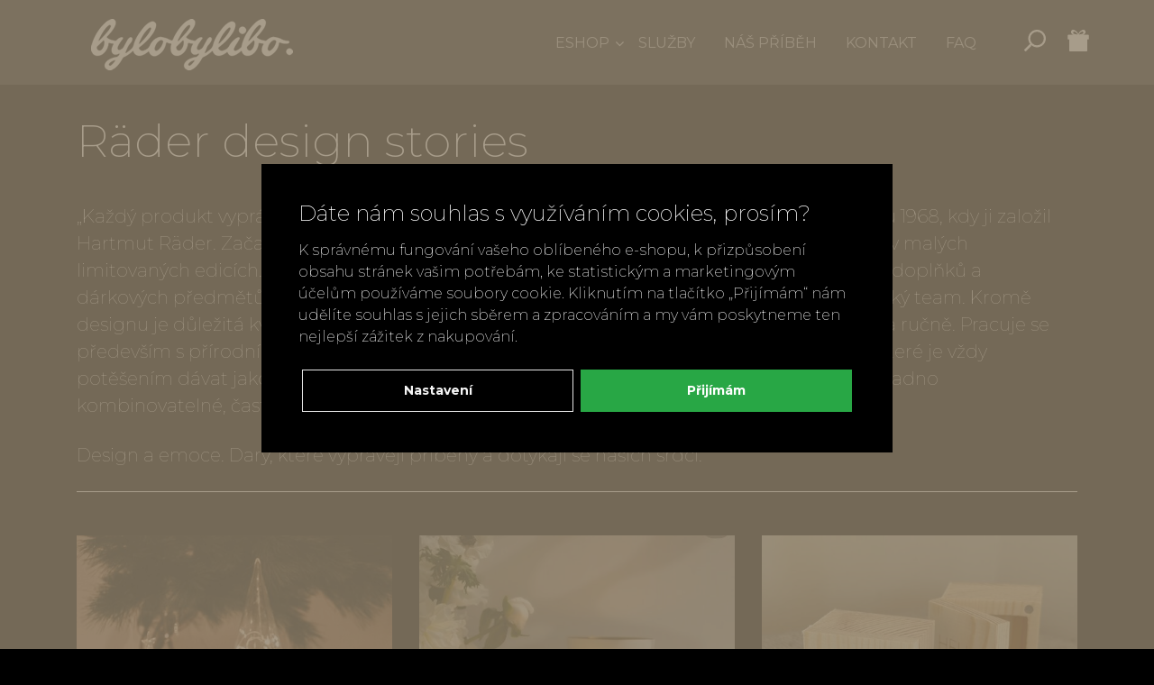

--- FILE ---
content_type: text/html;charset=utf-8
request_url: https://www.bylobylibo.cz/rader-design-stories
body_size: 37030
content:
<!doctype html>
<html lang="cs-CZ">
<head>
    <script>
        window.dataLayer = window.dataLayer || [];
        function gtag(){window.dataLayer.push(arguments);}
        gtag('consent', 'default', {"ad_storage" : "denied","analytics_storage" : "denied","ad_user_data" : "denied","ad_personalization" : "denied", "wait_for_update": 500});
    </script>
    <meta name="viewport" content="width=device-width, initial-scale=1.0">
    <meta http-equiv="content-type" content="text/html; charset=utf-8">
    <title>
        
        
        Räder design stories
     | BYLOBYLIBO.cz</title>
    <meta name="author" content="Web-Klub.cz">
    <meta name="robots" content="index,follow">
    <link rel="stylesheet" href="/css/all.css?289">
    <link rel="stylesheet" href="//fonts.googleapis.com/css?family=Montserrat:100,200,400,500,700&amp;subset=latin-ext&amp;display=fallback" >
    <script>
    window.dataLayer.push({ ecommerce: null });
    window.dataLayer.push({
        'event':'view_item_list',
        'categoryName': '',
        'ecomm_pagetype': 'category',
        'ecomm_prodid': ['277','1082','1083','710','927','1084','1081','1099','1011','1107','959','950','1009','515','350','919','951','966','932','915','363','434','929','296','274','755','591','95','664','595'],
        'ecommerce': {'items': [{item_id:'277', 'item_brand':'Räder design stories', 'price':'570.25'},{item_id:'1082', 'item_brand':'Räder design stories', 'price':'380.17'},{item_id:'1083', 'item_brand':'Räder design stories', 'price':'223.14'},{item_id:'710', 'item_brand':'Räder design stories', 'price':'450.41'},{item_id:'927', 'item_brand':'Räder design stories', 'price':'818.18'},{item_id:'1084', 'item_brand':'Räder design stories', 'price':'198.35'},{item_id:'1081', 'item_brand':'Räder design stories', 'price':'404.96'},{item_id:'1099', 'item_brand':'Räder design stories', 'price':'570.25'},{item_id:'1011', 'item_brand':'Räder design stories', 'price':'508.26'},{item_id:'1107', 'item_brand':'Räder design stories', 'price':'1396.69'},{item_id:'959', 'item_brand':'Räder design stories', 'price':'404.96'},{item_id:'950', 'item_brand':'Räder design stories', 'price':'611.57'},{item_id:'1009', 'item_brand':'Räder design stories', 'price':'735.54'},{item_id:'515', 'item_brand':'Räder design stories', 'price':'487.60'},{item_id:'350', 'item_brand':'Räder design stories', 'price':'429.75'},{item_id:'919', 'item_brand':'Räder design stories', 'price':'198.35'},{item_id:'951', 'item_brand':'Räder design stories', 'price':'727.27'},{item_id:'966', 'item_brand':'Räder design stories', 'price':'1000.00'},{item_id:'932', 'item_brand':'Räder design stories', 'price':'471.07'},{item_id:'915', 'item_brand':'Räder design stories', 'price':'78.51'},{item_id:'363', 'item_brand':'Räder design stories', 'price':'404.96'},{item_id:'434', 'item_brand':'Räder design stories', 'price':'347.11'},{item_id:'929', 'item_brand':'Räder design stories', 'price':'305.79'},{item_id:'296', 'item_brand':'Räder design stories', 'price':'274.38'},{item_id:'274', 'item_brand':'Räder design stories', 'price':'97.52'},{item_id:'755', 'item_brand':'Räder design stories', 'price':'1611.57'},{item_id:'591', 'item_brand':'Räder design stories', 'price':'107.44'},{item_id:'95', 'item_brand':'Räder design stories', 'price':'289.26'},{item_id:'664', 'item_brand':'Räder design stories', 'price':'367.77'},{item_id:'595', 'item_brand':'Räder design stories', 'price':'388.43'}]}
    });
</script>
    
    
        <meta name="description" content="" >
        <meta name="keywords" content="Räder design stories" >
    
        
    
    
    
    <link rel="canonical" href="/rader-design-stories" />

    
    <link rel="apple-touch-icon" sizes="180x180" href="/favicon/apple-touch-icon.png">
    <link rel="icon" type="image/png" sizes="32x32" href="/favicon/favicon-32x32.png">
    <link rel="icon" type="image/png" sizes="16x16" href="/favicon/favicon-16x16.png">
    <link rel="manifest" href="/favicon/site.webmanifest">
    <meta name="msapplication-config" content="/favicon/browserconfig.xml">
    <link rel="mask-icon" href="/favicon/safari-pinned-tab.svg" color="#000000">
    <meta name="msapplication-TileColor" content="#ffffff">
    <meta name="theme-color" content="#ffffff">
    
    <script>(function(w,d,s,l,i){w[l]=w[l]||[];w[l].push({'gtm.start':
            new Date().getTime(),event:'gtm.js'});var f=d.getElementsByTagName(s)[0],
        j=d.createElement(s),dl=l!='dataLayer'?'&l='+l:'';j.async=true;j.src=
        'https://www.googletagmanager.com/gtm.js?id='+i+dl;f.parentNode.insertBefore(j,f);
    })(window,document,'script','dataLayer','GTM-56MLGBL');</script>
</head>
<body>
<noscript><iframe src="https://www.googletagmanager.com/ns.html?id=GTM-56MLGBL" height="0" width="0" style="display:none;visibility:hidden"></iframe></noscript>
<div id="mainWrapper">
    




<header id="headerMain" >
    <div class="container">
        <div class="row align-items-center">
            <div class="col-6 pr-0">
                <a href="/" title="Úvodní stránka" class="logo"><img  src="/images/logo-bylobylibo.png" width="255" height="65" alt="bylobylibo." class="img-fluid" /></a>
            </div>
            
                <div class="col-6 pl-0 justify-content-end">
                    <ul class="hm-buttons d-flex justify-content-end mb-0">
                        <li>
                            <a href="javascript:void(0);" id="searchButton" class="jsTriggerBtn hm-btn" data-target="#hm-form-search" data-scroll="top">
                                <img src="/images/icons/i-search.svg" width="24" height="24" alt="" />
                            </a>
                            <form action="/items.dhtml" method="get" class="hm-btn-box" id="hm-form-search">
                                <fieldset>
                                    <div class="input-group input-group-lg">
                                        <input type="hidden" name="search" value="true" />
                                        <input id="searchInput" type="text" name="pattern" class="form-control" placeholder="Hledat zboží" aria-label="Hledané dárkové zboží" />
                                        <div class="input-group-append"><button class="btn" type="submit" title="Hledej">Hledat</button></div>
                                    </div>
                                </fieldset>
                            </form>
                        </li>
                        <li id="js-cart-preview">
                            
<a class="jsTriggerBtn hm-btn" data-target=".js-hm-basket__overview">
    <img src="/images/icons/i-gift.svg" width="24" height="24" alt="" />
    
</a>
<div class="js-hm-basket__overview hm-btn-box"><div class="p-4" style="color: black;">Váš košík je prázdný.</div></div>

                        </li>
                        <li class="d-lg-none">
                            <a href="javascript:void(0);" data-target="#menuWrapper" class="jsTriggerBtn jsMenuBtn hm-btn">
                                <img src="/images/icons/i-bar.svg" width="24" height="24" alt="" />
                            </a>
                        </li>
                    </ul>
                </div>
            
        </div>
    </div>
</header>
    <main class="main-container main-container--margin-top"><div class="ajaxWrap content">
<div class="container">
    <div class="row">
        <div class="col"><h1> Räder design stories</h1>
    
    
        <div class="textThin mt-2 mb-5"><p>„Každý produkt vypráví příběh“ – tímto mottem se řídí německá společnost Räder již od roku 1968, kdy ji založil Hartmut Räder. Začalo to touhou po lepším designu v každodenním životě a ruční výrobou v malých limitovaných edicích. Dnes je Räder jedním z lídrů na německém trhu v segmentu bytových doplňků a dárkových předmětů. Stále je kladem důraz na design, který 100% navrhuje vlastní designerský team. Kromě designu je důležitá kvalita výrobků a řemeslné zpracování, velká část kolekcí je stále vyráběna ručně. Pracuje se především s přírodními materiály, jako je dřevo, papír, sklo, porcelán. Tak vznikají produkty, které je vždy potěšením dávat jako dárky, dostávat jako dárky nebo si dát speciální dárek. Nadčasové a snadno kombinovatelné, často se stávají oblíbenými na celý život.</p>

<p>Design a emoce. Dary, které vyprávějí příběhy a dotýkají se našich srdcí.</p>
 <hr /></div>
    
    </div></div>
    <section id="items" class="clearfix">
        <div class="row">

    <article class="product tile col-12 col-sm-6 col-md-4">
        <a href="/svitici-skleneny-stromecek-led/d277" class="tile-img">
            <img src="/images/preload-1-1.svg" width="510" height="510" data-src="/UserFiles/zbozi/obrazky/prehled/svitici-led-stromek-raeder.jpeg" alt="Svítící skleněný stromeček, LED" class="js-observe img-fluid"  />
            
        </a>

        <div class="tile-info">
            <h3><a href="/svitici-skleneny-stromecek-led/d277">Svítící skleněný stromeček, LED</a></h3>
            
            <span class="variant">od</span>
                <span class="priceWithVat">690 Kč</span>
        </div>

        


    </article>


    <article class="product tile col-12 col-sm-6 col-md-4">
        <a href="/porcelanove-svicny-z-kolekce-poezie-raeder-ruzne-motivy/d1082" class="tile-img">
            <img src="/images/preload-1-1.svg" width="510" height="510" data-src="/UserFiles/zbozi/obrazky/prehled/5666ffb8-9baa-4648-b398-fbd7a30e8df6.jpeg" alt="Porcelánové svícny z kolekce Poezie, Raeder, různé motivy" class="js-observe img-fluid"  />
            
        </a>

        <div class="tile-info">
            <h3><a href="/porcelanove-svicny-z-kolekce-poezie-raeder-ruzne-motivy/d1082">Porcelánové svícny z kolekce Poezie, Raeder, různé motivy</a></h3>
            
            <span class="variant">od</span>
                <span class="priceWithVat">460 Kč</span>
        </div>

        


    </article>


    <article class="product tile col-12 col-sm-6 col-md-4">
        <a href="/porcelanovy-dudlik-v-drevene-krabicce-hello-baby-/d1083" class="tile-img">
            <img src="/images/preload-1-1.svg" width="510" height="510" data-src="/UserFiles/zbozi/obrazky/prehled/d971cf01-58b6-4fc0-b16a-4bb45fd95440.jpg" alt="Porcelánový dudlík v dřevěné krabičce &quot;HELLO BABY&quot;" class="js-observe img-fluid"  />
            
        </a>

        <div class="tile-info">
            <h3><a href="/porcelanovy-dudlik-v-drevene-krabicce-hello-baby-/d1083">Porcelánový dudlík v dřevěné krabičce "HELLO BABY"</a></h3>
            
            
                <span class="priceWithVat">270 Kč</span>
        </div>

        


    </article>


    <article class="product tile col-12 col-sm-6 col-md-4">
        <a href="/omackovnik/d710" class="tile-img">
            <img src="/images/preload-1-1.svg" width="510" height="510" data-src="/UserFiles/zbozi/obrazky/prehled/omackovnik-raeder-2.jpg" alt="Omáčkovník" class="js-observe img-fluid"  />
            
        </a>

        <div class="tile-info">
            <h3><a href="/omackovnik/d710">Omáčkovník</a></h3>
            
            
                <span class="priceWithVat">545 Kč</span>
        </div>

        


    </article>


    <article class="product tile col-12 col-sm-6 col-md-4">
        <a href="/porcelanovy-tac-vetvicka-s-ptacky-/d927" class="tile-img">
            <img src="/images/preload-1-1.svg" width="510" height="510" data-src="/UserFiles/zbozi/obrazky/prehled/tac-porcelan-raeder-design-zlata-ve-tvicka-ptacci-2.jpeg" alt="Porcelánový tác &quot;Větvička s ptáčky&quot;" class="js-observe img-fluid"  />
            
        </a>

        <div class="tile-info">
            <h3><a href="/porcelanovy-tac-vetvicka-s-ptacky-/d927">Porcelánový tác "Větvička s ptáčky"</a></h3>
            
            
                <span class="priceWithVat">990 Kč</span>
        </div>

        


    </article>


    <article class="product tile col-12 col-sm-6 col-md-4">
        <a href="/mini-porcelanove-svicny-na-cajove-svicky-raeder/d1084" class="tile-img">
            <img src="/images/preload-1-1.svg" width="510" height="510" data-src="/UserFiles/zbozi/obrazky/prehled/f7c2102a-674a-4359-ae19-606bcfe42bc4.jpg" alt="MINI porcelánové svícny na čajové svíčky, Raeder" class="js-observe img-fluid"  />
            
        </a>

        <div class="tile-info">
            <h3><a href="/mini-porcelanove-svicny-na-cajove-svicky-raeder/d1084">MINI porcelánové svícny na čajové svíčky, Raeder</a></h3>
            
            
                <span class="priceWithVat">240 Kč</span>
        </div>

        


    </article>


    <article class="product tile col-12 col-sm-6 col-md-4">
        <a href="/porcelanovy-svicen-srdicka-raeder/d1081" class="tile-img">
            <img src="/images/preload-1-1.svg" width="510" height="510" data-src="/UserFiles/zbozi/obrazky/prehled/bd279c00-d36d-46d7-9bfa-30ca56df7cee.jpg" alt="Porcelánový svícen Srdíčka, Raeder" class="js-observe img-fluid"  />
            
        </a>

        <div class="tile-info">
            <h3><a href="/porcelanovy-svicen-srdicka-raeder/d1081">Porcelánový svícen Srdíčka, Raeder</a></h3>
            
            
                <span class="priceWithVat">490 Kč</span>
        </div>

        


    </article>


    <article class="product tile col-12 col-sm-6 col-md-4">
        <a href="/stojanek-na-ubrousky-raeder-lodka/d1099" class="tile-img">
            <img src="/images/preload-1-1.svg" width="510" height="510" data-src="/UserFiles/zbozi/obrazky/prehled/2583b1fd-ad0d-45dd-bd8e-4555128fb3a1.jpeg" alt="Stojánek na ubrousky Raeder Loďka" class="js-observe img-fluid"  />
            
        </a>

        <div class="tile-info">
            <h3><a href="/stojanek-na-ubrousky-raeder-lodka/d1099">Stojánek na ubrousky Raeder Loďka</a></h3>
            
            
                <span class="priceWithVat">690 Kč</span>
        </div>

        


    </article>


    <article class="product tile col-12 col-sm-6 col-md-4">
        <a href="/svatebni-kniha-hostu-fotoalbum-srdicka/d1011" class="tile-img">
            <img src="/images/preload-1-1.svg" width="510" height="510" data-src="/UserFiles/zbozi/obrazky/prehled/53d3f155-8e7e-4f1a-a5cd-ff1069566d04.jpg" alt="Svatební kniha hostů/fotoalbum Srdíčka" class="js-observe img-fluid"  />
            
        </a>

        <div class="tile-info">
            <h3><a href="/svatebni-kniha-hostu-fotoalbum-srdicka/d1011">Svatební kniha hostů/fotoalbum Srdíčka</a></h3>
            
            
                <span class="priceWithVat">615 Kč</span>
        </div>

        


    </article>


    <article class="product tile col-12 col-sm-6 col-md-4">
        <a href="/porcelanovy-domecek-se-schudky-xl-rader/d1107" class="tile-img">
            <img src="/images/preload-1-1.svg" width="510" height="510" data-src="/UserFiles/zbozi/obrazky/prehled/c33d9928-f809-4127-8cc0-b3e5cbf692df.jpeg" alt="Porcelánový domeček se schůdky, XL Räder" class="js-observe img-fluid"  />
            
        </a>

        <div class="tile-info">
            <h3><a href="/porcelanovy-domecek-se-schudky-xl-rader/d1107">Porcelánový domeček se schůdky, XL Räder</a></h3>
            
            
                <span class="priceWithVat">1 690 Kč</span>
        </div>

        


    </article>


    <article class="product tile col-12 col-sm-6 col-md-4">
        <a href="/porcelanovy-svicen-domecky-raeder/d959" class="tile-img">
            <img src="/images/preload-1-1.svg" width="510" height="510" data-src="/UserFiles/zbozi/obrazky/prehled/bef700f7-2e81-42f2-9efe-31bd6703d4ee.jpg" alt="Porcelánový svícen Domečky a Andílek, Raeder" class="js-observe img-fluid"  />
            
        </a>

        <div class="tile-info">
            <h3><a href="/porcelanovy-svicen-domecky-raeder/d959">Porcelánový svícen Domečky a Andílek, Raeder</a></h3>
            
            <span class="variant">od</span>
                <span class="priceWithVat">490 Kč</span>
        </div>

        


    </article>


    <article class="product tile col-12 col-sm-6 col-md-4">
        <a href="/zavesny-porcelanovy-domecek-kulaty-maly-velky-raeder/d950" class="tile-img">
            <img src="/images/preload-1-1.svg" width="510" height="510" data-src="/UserFiles/zbozi/obrazky/prehled/vis1.jpg" alt="Závěsný porcelánový domeček kulatý, malý/velký Raeder" class="js-observe img-fluid"  />
            
        </a>

        <div class="tile-info">
            <h3><a href="/zavesny-porcelanovy-domecek-kulaty-maly-velky-raeder/d950">Závěsný porcelánový domeček kulatý, malý/velký Raeder</a></h3>
            
            <span class="variant">od</span>
                <span class="priceWithVat">740 Kč</span>
        </div>

        


    </article>


    <article class="product tile col-12 col-sm-6 col-md-4">
        <a href="/sklenice-na-sekt-srdicka-set-2-kusu/d1009" class="tile-img">
            <img src="/images/preload-1-1.svg" width="510" height="510" data-src="/UserFiles/zbozi/obrazky/prehled/38d3e202-47c2-4936-af3b-93273c676d46.jpeg" alt="Sklenice na sekt Srdíčka, set 2 kusů" class="js-observe img-fluid"  />
            
        </a>

        <div class="tile-info">
            <h3><a href="/sklenice-na-sekt-srdicka-set-2-kusu/d1009">Sklenice na sekt Srdíčka, set 2 kusů</a></h3>
            
            
                <span class="priceWithVat">890 Kč</span>
        </div>

        


    </article>


    <article class="product tile col-12 col-sm-6 col-md-4">
        <a href="/porcelanovy-domecek-svicen-betlem-rader/d515" class="tile-img">
            <img src="/images/preload-1-1.svg" width="510" height="510" data-src="/UserFiles/zbozi/obrazky/prehled/fullsizeoutput-62d3.jpeg" alt="Porcelánový domeček / svícen Betlém, Räder" class="js-observe img-fluid"  />
            
        </a>

        <div class="tile-info">
            <h3><a href="/porcelanovy-domecek-svicen-betlem-rader/d515">Porcelánový domeček / svícen Betlém, Räder</a></h3>
            
            
                <span class="priceWithVat">590 Kč</span>
        </div>

        


    </article>


    <article class="product tile col-12 col-sm-6 col-md-4">
        <a href="/porcelanovy-domecek-na-cajovou-svicku-rader/d350" class="tile-img">
            <img src="/images/preload-1-1.svg" width="510" height="510" data-src="/UserFiles/zbozi/obrazky/prehled/turm7.jpg" alt="Porcelánový domeček na čajovou svíčku Räder" class="js-observe img-fluid"  />
            
        </a>

        <div class="tile-info">
            <h3><a href="/porcelanovy-domecek-na-cajovou-svicku-rader/d350">Porcelánový domeček na čajovou svíčku Räder</a></h3>
            
            <span class="variant">od</span>
                <span class="priceWithVat">520 Kč</span>
        </div>

        


    </article>


    <article class="product tile col-12 col-sm-6 col-md-4">
        <a href="/privesek-na-klice-srdce-ctyrlistek/d919" class="tile-img">
            <img src="/images/preload-1-1.svg" width="510" height="510" data-src="/UserFiles/zbozi/obrazky/prehled/05a5fceb-279c-449b-ba00-82cba21523df.jpg" alt="Přívěsek na klíče srdce/čtyřlístek" class="js-observe img-fluid"  />
            
        </a>

        <div class="tile-info">
            <h3><a href="/privesek-na-klice-srdce-ctyrlistek/d919">Přívěsek na klíče srdce/čtyřlístek</a></h3>
            
            
                <span class="priceWithVat">240 Kč</span>
        </div>

        


    </article>


    <article class="product tile col-12 col-sm-6 col-md-4">
        <a href="/kaple-a-kaplicka-porcelan-raeder/d951" class="tile-img">
            <img src="/images/preload-1-1.svg" width="510" height="510" data-src="/UserFiles/zbozi/obrazky/prehled/kapi-.jpg" alt="Kaple a kaplička, porcelán Raeder" class="js-observe img-fluid"  />
            
        </a>

        <div class="tile-info">
            <h3><a href="/kaple-a-kaplicka-porcelan-raeder/d951">Kaple a kaplička, porcelán Raeder</a></h3>
            
            <span class="variant">od</span>
                <span class="priceWithVat">880 Kč</span>
        </div>

        


    </article>


    <article class="product tile col-12 col-sm-6 col-md-4">
        <a href="/sklenena-vaza-chmyri-kourove-sklo/d966" class="tile-img">
            <img src="/images/preload-1-1.svg" width="510" height="510" data-src="/UserFiles/zbozi/obrazky/prehled/452cc980-54ce-426f-a13e-9f25a8b2e070.jpeg" alt="Skleněná váza Chmýří, kouřové sklo" class="js-observe img-fluid"  />
            
        </a>

        <div class="tile-info">
            <h3><a href="/sklenena-vaza-chmyri-kourove-sklo/d966">Skleněná váza Chmýří, kouřové sklo</a></h3>
            
            
                <span class="priceWithVat">1 210 Kč</span>
        </div>

        


    </article>


    <article class="product tile col-12 col-sm-6 col-md-4">
        <a href="/porcelanovy-hrnek-s-obrazkem/d932" class="tile-img">
            <img src="/images/preload-1-1.svg" width="510" height="510" data-src="/UserFiles/zbozi/obrazky/prehled/hrnek-porcelan-joga-more-zahrada-kolo-raeder-design.jpeg" alt="Porcelánový hrnek s obrázkem" class="js-observe img-fluid"  />
            
        </a>

        <div class="tile-info">
            <h3><a href="/porcelanovy-hrnek-s-obrazkem/d932">Porcelánový hrnek s obrázkem</a></h3>
            
            
                <span class="priceWithVat">570 Kč</span>
        </div>

        


    </article>


    <article class="product tile col-12 col-sm-6 col-md-4">
        <a href="/papirove-ubrousky-prochazka-v-parku-/d915" class="tile-img">
            <img src="/images/preload-1-1.svg" width="510" height="510" data-src="/UserFiles/zbozi/obrazky/prehled/papirove-ubrousky-prochazka-v-parku-2.jpeg" alt="Papírové ubrousky &quot;Procházka v parku&quot;" class="js-observe img-fluid"  />
            
        </a>

        <div class="tile-info">
            <h3><a href="/papirove-ubrousky-prochazka-v-parku-/d915">Papírové ubrousky "Procházka v parku"</a></h3>
            
            
                <span class="priceWithVat">95 Kč</span>
        </div>

        


    </article>


    <article class="product tile col-12 col-sm-6 col-md-4">
        <a href="/porcelanovy-domecek-na-cajovou-svicku-maly-raeder/d363" class="tile-img">
            <img src="/images/preload-1-1.svg" width="510" height="510" data-src="/UserFiles/zbozi/obrazky/prehled/ctlg-katalog-weihnachten-2020-moods-licht-seite-085-1-2.jpg" alt="Porcelánový domeček na čajovou svíčku, malý, Raeder" class="js-observe img-fluid"  />
            
        </a>

        <div class="tile-info">
            <h3><a href="/porcelanovy-domecek-na-cajovou-svicku-maly-raeder/d363">Porcelánový domeček na čajovou svíčku, malý, Raeder</a></h3>
            
            
                <span class="priceWithVat">490 Kč</span>
        </div>

        


    </article>


    <article class="product tile col-12 col-sm-6 col-md-4">
        <a href="/porcelanovy-domecek-na-cajovou-svicku-hrazdeny-raeder/d434" class="tile-img">
            <img src="/images/preload-1-1.svg" width="510" height="510" data-src="/UserFiles/zbozi/obrazky/prehled/fullsizeoutput-6295.jpeg" alt="Porcelánový domeček na čajovou svíčku, hrázděný, Raeder" class="js-observe img-fluid"  />
            
        </a>

        <div class="tile-info">
            <h3><a href="/porcelanovy-domecek-na-cajovou-svicku-hrazdeny-raeder/d434">Porcelánový domeček na čajovou svíčku, hrázděný, Raeder</a></h3>
            
            <span class="variant">od</span>
                <span class="priceWithVat">420 Kč</span>
        </div>

        


    </article>


    <article class="product tile col-12 col-sm-6 col-md-4">
        <a href="/porcelanovy-talirek-s-obrazkem/d929" class="tile-img">
            <img src="/images/preload-1-1.svg" width="510" height="510" data-src="/UserFiles/zbozi/obrazky/prehled/talirek-hrnek-porcelan-obrazky-raeder-design.jpeg" alt="Porcelánový talířek s obrázkem" class="js-observe img-fluid"  />
            
        </a>

        <div class="tile-info">
            <h3><a href="/porcelanovy-talirek-s-obrazkem/d929">Porcelánový talířek s obrázkem</a></h3>
            
            
                <span class="priceWithVat">370 Kč</span>
        </div>

        


    </article>


    <article class="product tile col-12 col-sm-6 col-md-4">
        <a href="/adventni-kalendar-dreveny-zapich-s-bankou/d296" class="tile-img">
            <img src="/images/preload-1-1.svg" width="510" height="510" data-src="/UserFiles/zbozi/obrazky/prehled/fullsizeoutput-4957.jpeg" alt="Adventní kalendář dřevěný zápich s baňkou" class="js-observe img-fluid"  />
            
        </a>

        <div class="tile-info">
            <h3><a href="/adventni-kalendar-dreveny-zapich-s-bankou/d296">Adventní kalendář dřevěný zápich s baňkou</a></h3>
            
            
                <span class="priceWithVat">332 Kč</span>
        </div>

        


    </article>


    <article class="product tile col-12 col-sm-6 col-md-4">
        <a href="/ozdoby-z-porcelanu-zimni-satnik/d274" class="tile-img">
            <img src="/images/preload-1-1.svg" width="510" height="510" data-src="/UserFiles/zbozi/obrazky/prehled/fullsizeoutput-4680.jpeg" alt="Ozdoby z porcelánu &quot;Zimní šatník&quot;" class="js-observe img-fluid"  />
            
        </a>

        <div class="tile-info">
            <h3><a href="/ozdoby-z-porcelanu-zimni-satnik/d274">Ozdoby z porcelánu "Zimní šatník"</a></h3>
            
            
                <span class="priceWithVat">118 Kč</span>
        </div>

        


    </article>


    <article class="product tile col-12 col-sm-6 col-md-4">
        <a href="/sklenena-vaza-svicen-moon-night-kourove-sklo/d755" class="tile-img">
            <img src="/images/preload-1-1.svg" width="510" height="510" data-src="/UserFiles/zbozi/obrazky/prehled/vaza-sklenena-tmave-sklo-moonnight-raeder-5.jpg" alt="Skleněná váza / svícen &quot;Moon night&quot;, kouřové sklo" class="js-observe img-fluid"  />
            
        </a>

        <div class="tile-info">
            <h3><a href="/sklenena-vaza-svicen-moon-night-kourove-sklo/d755">Skleněná váza / svícen "Moon night", kouřové sklo</a></h3>
            
            
                <span class="priceWithVat">1 950 Kč</span>
        </div>

        


    </article>


    <article class="product tile col-12 col-sm-6 col-md-4">
        <a href="/dratena-dekorace-zapich-do-kvetinace/d591" class="tile-img">
            <img src="/images/preload-1-1.svg" width="510" height="510" data-src="/UserFiles/zbozi/obrazky/prehled/241026446-2341289292671371-1471378555691829495-n.png" alt="Drátěná dekorace - zápich do květináče" class="js-observe img-fluid"  />
            
        </a>

        <div class="tile-info">
            <h3><a href="/dratena-dekorace-zapich-do-kvetinace/d591">Drátěná dekorace - zápich do květináče</a></h3>
            
            
                <span class="priceWithVat">130 Kč</span>
        </div>

        


    </article>


    <article class="product tile col-12 col-sm-6 col-md-4">
        <a href="/porcelanovy-svicen-na-cajovou-svicku-raeder-zlaty-ptacek/d95" class="tile-img">
            <img src="/images/preload-1-1.svg" width="510" height="510" data-src="/UserFiles/zbozi/obrazky/prehled/2db3323f-3131-47a2-ac14-41b25ecf99cd-1-201-a.jpeg" alt="Porcelánový svícen na čajovou svíčku Raeder zlatý ptáček" class="js-observe img-fluid"  />
            
        </a>

        <div class="tile-info">
            <h3><a href="/porcelanovy-svicen-na-cajovou-svicku-raeder-zlaty-ptacek/d95">Porcelánový svícen na čajovou svíčku Raeder zlatý ptáček</a></h3>
            
            
                <span class="priceWithVat">350 Kč</span>
        </div>

        


    </article>


    <article class="product tile col-12 col-sm-6 col-md-4">
        <a href="/zhasitko-na-svicku-raeder/d664" class="tile-img">
            <img src="/images/preload-1-1.svg" width="510" height="510" data-src="/UserFiles/zbozi/obrazky/prehled/85859fb2-b95d-4112-842f-3b5997397486.jpeg" alt="Zhášítko na svíčku, Raeder" class="js-observe img-fluid"  />
            
        </a>

        <div class="tile-info">
            <h3><a href="/zhasitko-na-svicku-raeder/d664">Zhášítko na svíčku, Raeder</a></h3>
            
            
                <span class="priceWithVat">445 Kč</span>
        </div>

        


    </article>


    <article class="product tile col-12 col-sm-6 col-md-4">
        <a href="/peprenka-a-solnicka-raeder-korenky-z-porcelanu/d595" class="tile-img">
            <img src="/images/preload-1-1.svg" width="510" height="510" data-src="/UserFiles/zbozi/obrazky/prehled/947b2f47-354a-4d51-a8af-c31aa75759ee-1-201-a.jpeg" alt="Pepřenka a solnička Raeder, kořenky z porcelánu" class="js-observe img-fluid"  />
            
        </a>

        <div class="tile-info">
            <h3><a href="/peprenka-a-solnicka-raeder-korenky-z-porcelanu/d595">Pepřenka a solnička Raeder, kořenky z porcelánu</a></h3>
            
            
                <span class="priceWithVat">470 Kč</span>
        </div>

        


    </article>
</div>
    </section>
    <div id="pagination" class="d-flex justify-content-between align-items-center my-4"><a id="loadNext" class="btn btn-primary btn-lg pull-left" href="/rader-design-stories/s1">DALŠÍCH 30</a>
    <ul class="mb-0 d-none d-sm-flex">
        





      
    
    
    
    
    

    
    

    <li><a class="pagination__link pagination__link--active" href="javascript:void(0);">1</a></li>   <li><a class="pagination__link" title="31 - 60" href="/rader-design-stories/s1">2</a></li>    <li><a class="pagination__link" title="61 - 64" href="/rader-design-stories/s2">3</a></li>   

    
    <li><a class="pagination__link" title="další stránka" href="/rader-design-stories/s1"><img src="/images/icons/i-angle-right.svg" width="12" height="12" alt="" /></a></li>
</ul>
 </div>
</div>
</div></main>
    
<div class="container">
    <div class="row"><div class="col mt-5"><img class="img-fluid lazy pt-sm-5" width="1140" height="641" data-src="/UserFiles/Image/paticka.jpg?v=1" alt="bylobylibo"></div></div>
</div>
<footer class="footer">
    <div class="container">
        <div class="row">
            <div class="col-md-6 col-lg-3 contact-content">
                <h3>Zavolejte nám</h3>
                <p class="m-0"><a href="tel:+420737886915">+420 737 886 915</a> <!-- <br />
<a href="tel:+420603486067">+420 603 486 067</a> --></p>
                <h3>Napište nám</h3>
                <p class="m-0"><a href="mailto:info@bylobylibo.cz">info@bylobylibo.cz</a></p>
            </div>
            <div class="col-md-6 col-lg-3 contact-content">
                <h3>Setkejme se: <br />dílna, obchod</h3>
                <p class="m-0">Mlýnská 337<br />666 01 Tišnov
<!-- <br />
Moravské náměstí 14
<br />
602 00 Brno -->
</p>
            </div>
            <div class="col-md-6 col-lg-3 contact-content">
                <h3>Otevírací hodiny<br /> pro zákazníky</h3>
                <p class="m-0">Tišnov<br />pondělí–pátek 10.00–17.00 <!-- <br />Brno<br />
                    pondělí–pátek 10.00–18.00 --></p>
            </div>

            <div class="col-md-6 col-lg-3 contact-content">
                <h3>Přidejte se<br /> do světa ByloByLibo</h3>
                <p class="m-0"><a href="https://cs-cz.facebook.com/bylobylibo/" target="_blank">facebook</a><br />
                <a href="https://www.instagram.com/bylobylibo/" target="_blank">instagram</a><br />
                <a href="#">youtube</a></p>
            </div>
        </div>
        <div class="row justify-content-center">
                <div class="col text-center">
                    <ul class="social">
                        <li><a href="https://www.facebook.com/bylobylibo" target="_blank"><i class="fa fa-facebook"></i></a></li>
                        <li><a href="https://www.instagram.com/bylobylibo/" target="_blank"><i class="fa fa-instagram"></i></a></li>
                        <li><a href="#" target="_blank"><i class="fa fa-youtube"></i></a></li>
                    </ul>
                </div>
        </div>

        <div class="row justify-content-center">
            <div class="col text-center mb-5">
                
                    <a class="text-underline modal-trigger ml-2" href="/ajax/page.dhtml?seoName=obchodni-podminky">Obchodní podmínky</a>
                
                    <a class="text-underline modal-trigger ml-2" href="/ajax/page.dhtml?seoName=doprava-a-platba">Doprava a platba</a>
                
                    <a class="text-underline modal-trigger ml-2" href="/ajax/page.dhtml?seoName=ochrana-osobnich-udaju">Ochrana osobních údajů</a>
                
                    <a class="text-underline modal-trigger ml-2" href="/ajax/page.dhtml?seoName=cookies">Cookies</a>
                
            </div>
        </div>
        <div class="row justify-content-center small">
            <div class="col-md-8 text-center footer__info">
                <p>© 2025 ByloByLibo s.r.o., se sídlem Jenerálka 1454, 666 02 Předklášteří, IČ 06202845, DIČ CZ06202845 |  Vytvořil <a href="http://www.web-klub.cz" title="E-shop, seo optimalizace">web-klub.cz</a></p>
            </div>
        </div>
    </div>
</footer>

    <div id="cookies-popup" class="dH">
        <h3 class="pt-0 pb-3">Dáte nám souhlas s využíváním cookies, prosím?</h3>
        <div class="cookie__text">K správnému fungování vašeho oblíbeného e-shopu, k přizpůsobení obsahu stránek vašim potřebám, ke statistickým a marketingovým účelům používáme soubory cookie.  Kliknutím na tlačítko &bdquo;Přijímám&ldquo; nám udělíte souhlas s jejich sběrem a zpracováním a my vám poskytneme ten nejlepší zážitek z nakupování.</div>
        <div class="cookie__btn-bar">
            <a href="/cookiesSetting.dhtml" data-modal="static" class="cookie__btn cookie__btn--gray modal-trigger" rel="nofollow">Nastavení</a>
                
            <a href="javascript:void(0);" id="accept-all" class="js-set-cookie-btn cookie__btn" rel="nofollow">Přijímám</a>
        </div>
    </div>



</div>

    <div id="menuWrapper">
<div class="container menu">
    <div class="row"><div class="col-lg-3"><a href="/" title="Úvodní stránka" class="menu__logo"><img  src="/images/logo-bylobylibo.png" width="255" height="65" alt="bylobylibo." class="img-fluid" /></a></div>
    <div class="col-lg-9">
        <nav id="jsMainMenu">
            <ul class="level1 nav">
                <li class="hasSubmenu"><a href="#">Eshop</a>
                    <div class="subMenu"><div class="container"><ul class="level2">
    
    <li class="">
            
            
        <a href="/darky-pro-muze" >Dárky pro muže</a>
        
    </li>

    <li class="">
            
            
        <a href="/darky-pro-zeny" >Dárky pro ženy</a>
        
    </li>

    <li class="">
            
            
        <a href="/darky-pro-deti" >Dárky pro děti</a>
        
    </li>

    <li class="">
            
            
        <a href="/jedle-darky" >Jedlé dárky</a>
        
    </li>

    <li class="">
            
            
        <a href="/svatebni-dary" >Svatební dary</a>
        
    </li>

    <li class="">
            
            
        <a href="/darkove-sety" >Dárkové sety</a>
        
    </li>

    <li class="">
            
            
        <a href="/firemni-darky" >Firemní dárky</a>
        
    </li>

    <li class="">
            
            
        <a href="/darkove-poukazy" >Dárkové poukazy</a>
        
    </li>

    
        <li><a href="/znacky" >Značky</a></li>
    
</ul></div></div>
                </li>
                <li>


<a   href="/#sluzby">Služby</a>
</li><li>


<a   href="/#nas-pribeh">Náš příběh</a>
</li><li>


<a   href="/#kontakt">Kontakt</a>
</li><li>


<a   href="/#faq">Faq</a>
</li>
            </ul>
        </nav>
    </div></div>
</div></div>


<script src="/js/libs.min.js?289"></script>
<script type="text/javascript" src="/js/custom/default.min.js?289"></script>

        <script type="text/javascript" src="/js/custom/itemList.min.js?289"></script>
    
<div id="modal-placeholder"></div>
<div id="modal-main"></div>
</body>
</html>

--- FILE ---
content_type: image/svg+xml
request_url: https://www.bylobylibo.cz/images/preload-1-1.svg
body_size: 775
content:
<svg xmlns="http://www.w3.org/2000/svg" width="510" height="510"><path fill="#dddddd" d="M255 297.41c-18.53 0-33.59-15.01-33.59-33.48s15.06-33.48 33.59-33.48 33.59 15.01 33.59 33.48-15.06 33.48-33.59 33.48zm0-58.03c-13.58 0-24.64 11.02-24.64 24.55 0 13.53 11.06 24.55 24.64 24.55s24.63-11.02 24.63-24.55c0-13.53-11.05-24.55-24.63-24.55zm-8.96 24.55c0-4.91 4.03-8.93 8.96-8.93 2.46 0 4.48-2.01 4.48-4.46 0-2.46-2.02-4.47-4.48-4.47-9.88 0-17.92 8.01-17.92 17.86 0 2.45 2.02 4.46 4.48 4.46s4.48-2.01 4.48-4.46zm28.08-62.5c.92 0 1.76.59 2.1 1.45l6.19 16.41h30.82c2.46 0 4.48 2.01 4.48 4.46v80.36c0 2.45-2.02 4.46-4.48 4.46H196.77c-2.46 0-4.48-2.01-4.48-4.46v-80.36c0-2.46 2.02-4.46 4.48-4.46h30.85l5.63-14.96c.64-1.73 2.32-2.9 4.2-2.9h36.67m0-8.93h-36.67c-5.6 0-10.61 3.46-12.57 8.68l-3.47 9.18h-24.63c-7.42 0-13.44 6-13.44 13.39v80.36c0 7.39 6.02 13.39 13.44 13.39h116.46c7.42 0 13.44-6 13.44-13.39v-80.36c0-7.39-6.02-13.39-13.44-13.39h-24.63l-4-10.6a11.18 11.18 0 00-10.49-7.26z"/></svg>

--- FILE ---
content_type: image/svg+xml
request_url: https://www.bylobylibo.cz/images/icons/i-angle-right.svg
body_size: 63
content:
<svg xmlns="http://www.w3.org/2000/svg" width="26" height="26" viewBox="0 0 26 26"><path fill="white" d="M20.8 13.7l-12.4 12a1 1 0 0 1-1.4 0l-1.7-1.6a1 1 0 0 1 0-1.4l10-9.7-10-9.7a1 1 0 0 1 0-1.4L7 .3a1 1 0 0 1 1.4 0l12.4 12c.3.4.3 1 0 1.4z" /></svg>

--- FILE ---
content_type: application/javascript
request_url: https://www.bylobylibo.cz/js/custom/default.min.js?289
body_size: 10686
content:
var $jscomp=$jscomp||{};$jscomp.scope={};$jscomp.createTemplateTagFirstArg=function(d){return d.raw=d};$jscomp.createTemplateTagFirstArgWithRaw=function(d,k){d.raw=k;return d};window.createBasicPopup=function(d){return"<div class='modal' id='modal_dialog' tabindex='-1' role='dialog'><div class='modal-dialog modal-dialog-centered modal-700' role='document'><div class='modal-content'><div class='modal-body' style='padding: 40px;'>"+d+"</div></div></div></div>"};
window.initPopUp=function(d,k){var e=$("#modal-placeholder");e.empty();e.html(window.createBasicPopup(d.html()));$("#modal_dialog").modal({backdrop:"static",keyboard:!1});e.find("button.close").click(function(){k()})};
window.cookieSettings=function(d,k,e){var f=function(){$.get("/googleConsent.dhtml",function(c){(function(){k.dataLayer.push(arguments)})("consent","update",JSON.parse(c));k.dataLayer.push({event:"wk-consent-update"})})};return{saveSettings:function(c){c.consent=!0;c=encodeURIComponent(JSON.stringify(c));var h=new Date;h.setFullYear(h.getFullYear()+1);d.cookie=e+"="+c+"; path=/; expires="+h.toGMTString();f()},getSettings:function(){var c=decodeURIComponent;var h=(h=d.cookie.match(new RegExp("(^| )"+
e+"=([^;]+)")))?h[2]:void 0;c=c(h);return JSON.parse(c)},logSettings:function(c,h){console.log(c+": ",JSON.stringify(h))},acceptAll:function(){var c=this.getSettings();this.logSettings("before acceptAll",c);$.each(c.options,function(h,n){c.options[h]=!0});this.saveSettings(c);this.logSettings("after acceptAll",c)},acceptRequired:function(){var c=this.getSettings();this.logSettings("before acceptRequired",c);$.each(c.options,function(h,n){c.options[h]=!1});c.options.BASIC=!0;this.saveSettings(c);this.logSettings("after acceptRequired",
c)}}}(document,window,"COOKIES_SETTING");
var iObserver=function(){var d=null,k=function(e){e.classList.add("js-show-image");var f=e.getAttribute("data-lazy-function");if(null!=f)if("function"===typeof window[f])window[f](e);else console.log('Function "'+f+'" undefined!');if("IMG"===e.tagName||"IFRAME"===e.tagName)if(f=e.getAttribute("data-src"),null!=f){var c=document.createAttribute("src");c.value=f;e.setAttributeNode(c)}};"IntersectionObserver"in window&&(d=new IntersectionObserver(function(e){e.forEach(function(f){f.isIntersecting&&(k(f.target),
d.unobserve(f.target))})}));return{observe:function(e){if(null!==d)e.forEach(function(c){d.observe(c)});else for(var f=0;f<e.length;f++)k(e[f])}}}();
$(document).ready(function(){function d(a){a.preventDefault();var b=$(this);a=null;a=b.hasClass("availability-presale")?"/ajax/feedback.dhtml?type=presale":b.hasClass("availability-ask")?"/ajax/feedback.dhtml?type=availabilityInfo":"/addToCart.dhtml?action=add";if(null!=a){var g=b.data("item-id"),l=b.data("variant-id"),q=b.parents("form").find("input[name=amount]").val();a+="&itemId="+g;null!=l&&(a+="&variantId="+l);$.get(null!=q&&""!==q?a+("&amount="+q):a+"&amount=1",function(r){""!==r?($("#modal-placeholder").empty(),
$("#modal-placeholder").html(r),$("#modal_dialog").modal("show")):($("input[name=variantId]:checked").data("btn-text","v košíku"),b.text("v košíku"));updateBasket()})}return!1}function k(a){a.removeClass("open");a.attr("data-target")&&$(a.attr("data-target")).removeClass("open");$("html").removeClass("darkContent");a.hasClass("jsMenuBtn")&&($("body").removeClass("openMenu"),$("#jsMainMenu ul li").removeClass("open").show(),$("#jsMainMenu ul li").find("ul").show(),$("#jsMainMenu > ul > li.hasSubmenu > a").unbind("click"))}
function e(){$("body").addClass("openMenu");$("#jsMainMenu ul li").find("ul").hide();$("#jsMainMenu > ul > li.hasSubmenu > a").click(function(a){a.preventDefault();a=$(this).parent();a.hasClass("open")?(a.removeClass("open"),a.find("ul").hide(),a.siblings().show()):(a.addClass("open"),a.siblings().hide(),a.find("ul").show())})}function f(){$("#headerMain").find(".jsTriggerBtn").filter(".open").each(function(a,b){k($(b))})}function c(a){$("body").data("wrapper",a);$("#modal-main").on("click",function(b){var g=
$("body").data("wrapper");g&&(g.is(b.target)||g.find(b.target).length)||(f(),$("body").removeData("wrapper"))})}$(".js-accept-all-cookies").click(function(){cookieSettings.acceptAll();$("#cookies-wrapper").hide()});iObserver.observe(document.querySelectorAll(".lazy"));$(".js-magnificPopup").magnificPopup({delegate:"article a",type:"image",gallery:{enabled:!0}});var h=$("#cookies-popup");0<h.length&&window.initPopUp(h,function(){});$("body").on("click",".js-set-cookie-btn",function(a){a.preventDefault();
a=$(this).attr("id");if("accept-all"===a)cookieSettings.acceptAll();else if("accept-required"===a)cookieSettings.acceptRequired();else{a=$("#js-cookie-settings-form");var b=cookieSettings.getSettings();a.find("input[name=choice]").each(function(){var g=$(this).data("level");b.options[g]=$(this).is(":checked")});cookieSettings.saveSettings(b)}$("#cookies-wrapper").hide();$("#modal_dialog").modal("hide")});$("body").on("click",".modal-trigger",function(a){a.preventDefault();var b=$("#modal-placeholder");
"true"!==b.attr("data-processing")&&(b.attr("data-processing","true"),m=$(a.currentTarget).attr("href"),$.get(m,function(g){b.empty().html(g);$(".modal-backdrop").remove();"static"===$(a.currentTarget).data("modal")?$("#modal_dialog").modal({backdrop:"static",keyboard:!1}):$("#modal_dialog").modal("show");b.attr("data-processing","false")}))});window.createPopup=function(a,b){return"\n            <div class='modal fade' id='modal_dialog' tabindex='-1' role='dialog'>\n                <div class='modal-dialog' role='document'>\n                    <div class='modal-content'>\n                        <div class='modal-header'>\n                            <h3 class='modal-title'>"+
a+"</h3>\n                            <button type='button' class='close' data-dismiss='modal' aria-label='Close'><span aria-hidden='true'>&times;</span></button>\n                        </div>\n                        <div class='modal-body pb-0'>"+b+"</div>\n                    </div>\n                </div>\n            </div>\n        "};$("body").on("click",".modal-trigger",function(a){a.preventDefault();var b=$("#modal-placeholder");"true"!==b.attr("data-processing")&&(b.attr("data-processing",
"true"),m=$(a.currentTarget).attr("href"),$.get(m,function(g){b.empty().html(g);$(".modal-backdrop").remove();$("#modal_dialog").modal("show");b.attr("data-processing","false")}))});$(".scrollto").click(function(a){a.preventDefault();a=$(this.hash).offset().top>$(document).height()-$(window).height()?$(document).height()-$(window).height():$(this.hash).offset().top;$("html,body").animate({scrollTop:a-51},1E3,"swing")});$("#cookies-button").click(function(){var a=new Date;a.setFullYear(a.getFullYear()+
10);document.cookie="cookies-allowed=1; path=/; expires="+a.toGMTString();$("#cookies-information").hide()});$("a[href*='(zavinac)']").each(function(a){$(this).attr("href",$(this).attr("href").replace("(zavinac)","@"));$(this).text($(this).text().replace("(zavinac)","@"))});var n=$("#newsletterSubscribeForm");n.submit(function(){var a=$("#newsletterSubscribeForm input[name=email]").val();$.get("/newsletterCustomerSubscribe.dhtml?subscribe=true&email="+a,function(b){$("#modal-placeholder").empty();
$("#modal-placeholder").html(b);$("#modal_dialog").modal("show");n.clearForm()});return!1});$("#addToCartBtn").click(d);$("body").on("click","a.addToCart",d);$("input").focus(function(){$(".field-hint").hide();var a=$(this).nextAll(".field-hint"),b=$(this);a.css("top",b.position().top-8);a.css("left",b.position().left+176);a.show()});$("input").focusout(function(){$(this).nextAll(".field-hint").hide()});var m=document.location.toString();m.match("#")&&$('.nav-tabs a[href="#'+m.split("#")[1]+'"]').tab("show");
$("#searchInput").autocomplete({source:"/ajax/autocompleteSearch.dhtml",minLength:3,select:function(a,b){"category"===b.item.type&&(location.href="/"+b.item.seoName+"?as=true");"brand"===b.item.type&&(location.href="/"+b.item.seoName+"?as=true");"serie"===b.item.type&&(location.href="/"+b.item.seoName+"?as=true");"item"===b.item.type&&(location.href="/"+b.item.seoName+"/d"+b.item.id+"?as=true")}});$.ui.autocomplete.prototype._renderItem=function(a,b){b.label=b.label.replace(new RegExp("(?![^&;]+;)(?!<[^<>]*)("+
$.ui.autocomplete.escapeRegex(this.term)+")(?![^<>]*>)(?![^&;]+;)","gi"),"<strong style='color:red;'>$1</strong>");var g="label"===b.type?$("<li class='ui-autocomplete-category'></li>"):$("<li></li>");g.data("item.autocomplete",b);"label"===b.type?g.append(b.label):g.append("<a>"+b.label+"</a>");g.appendTo(a);return g};$("#headerMain").on("click",".jsTriggerBtn",function(a){a.stopPropagation();a.preventDefault();if($(this).hasClass("open"))k($(this));else{f();a=$(this);a.addClass("open");if(a.attr("data-target")){var b=
$(a.attr("data-target"));b.addClass("open");c(b)}$("html").addClass("darkContent");a.attr("data-scroll")&&"top"==a.attr("data-scroll")&&$(document).scrollTop(0);a.hasClass("jsMenuBtn")&&e()}});$("a[data-scroll=true]").on("click",function(){f()});$(window).resize(function(){992<window.innerWidth&&$("body").hasClass("openMenu")&&k($(".jsMenuBtn"))});$("#headerCustomerLogin").validate({rules:{username:{maxlength:80},password:{maxlength:80}}});$("#headerCustomerLogin").on("submit",function(a){a.preventDefault();
a=$(this).serialize();var b=$("#formMessage"),g=$(this).find(".btn-success");$(this).valid()&&(addSpinnerToBtn(g),$.getJSON("/customerLogin.dhtml?"+a,{timestamp:(new Date).getTime()},function(l){removeSpinnerFromBtn(g);b.html(l.message);b.attr("class","alert");l.error?b.addClass("alert-danger"):b.addClass("alert-success");l.error||window.setTimeout(window.location.replace(l.redirectTo),2E3)}))});$(".item-detail__input-amount").numbersOnly();var p=$("#askUs");p.validate();p.submit(function(a){a.preventDefault();
p.valid()&&(a=$("#askUs").serialize(),$.post("/ajax/feedback.dhtml",a,function(b){$("#modal-placeholder").empty();$("#modal-placeholder").html(createPopup("Napište nám",b));$("#modal_dialog").modal("show");p.clearForm();window.dataLayer.push({event:"gaEventFeedbackSend",eventCategory:"Napište nám",eventAction:"Odesláno",eventLabel:document.title})}))})});
function createPopup(d,k){return"<div class='modal fade' id='modal_dialog' tabindex='-1' role='dialog'><div class='modal-dialog modal-400' role='document'><div class='modal-content'><div class='modal-header'><h4 class='modal-title'>"+d+"</h4><button type='button' class='close' data-dismiss='modal' aria-label='Close'><span aria-hidden='true'>&times;</span></button></div><div class='modal-body'>"+k+"</div></div></div></div>"}
function updateBasket(){$("#js-cart-preview").load("/cartPreviewController.dhtml?uid="+(new Date).getTime(),"",null)}function addSpinnerToBtn(d){d.prepend("<i class='fa fa-spinner fa-pulse fa-fw margin-bottom'></i> ")}function removeSpinnerFromBtn(d){d.find("i.fa-spinner").remove()};

--- FILE ---
content_type: image/svg+xml
request_url: https://www.bylobylibo.cz/images/icons/i-gift.svg
body_size: 455
content:
<svg xmlns="http://www.w3.org/2000/svg" width="48" height="48"><path fill="#FFF" d="M46.1 11.1H34.5c2.3-.7 3.9-1.8 4.8-3.3.8-1.2.9-2.7.5-4.3-.5-2-2.2-3.5-4.2-3.5-2.2 0-4.6 1-6.8 3-2 1.8-3.7 4-4.7 6.5C23 7 21.3 4.7 19.3 3c-2.3-2-4.7-3-6.9-3-2 0-3.7 1.5-4.2 3.5-.4 1.6-.2 3.1.5 4.3.9 1.4 2.5 2.6 4.8 3.3H1.9c-.7 0-1.2.6-1.2 1.2v8.1c0 .7.6 1.2 1.2 1.2H4v25c0 .7.6 1.3 1.3 1.3h37.5c.7 0 1.3-.6 1.3-1.3v-25h2.1c.7 0 1.2-.6 1.2-1.2v-8.1c0-.6-.6-1.2-1.3-1.2zM33 4.1c.5 0 .9.1 1.3.3.6.3 1 .9 1 1.6.1.8-.1 1.4-.6 1.9-1.2 1.4-4.2 2.3-9.2 2.5 2-3.7 5.2-6.3 7.5-6.3zM12.7 6c.1-.7.4-1.3 1-1.6.4-.2.8-.3 1.3-.3 2.4 0 5.5 2.6 7.5 6.4-5-.3-8-1.1-9.2-2.5-.5-.6-.7-1.2-.6-2z"/></svg>

--- FILE ---
content_type: application/javascript
request_url: https://www.bylobylibo.cz/js/custom/itemList.min.js?289
body_size: 2026
content:
(function(c){c(window,document,window.jQuery)})(function(c,k,b){function h(){b("input").iCheck();iObserver.observe(k.querySelectorAll(".js-observe"))}function g(a){a=b(a);a.length?c.scrollTo(0,a.offset().top):scrollTo(0,0)}function f(a,d){history.pushState?(a!=c.location&&c.history.pushState({path:a},"",a),d.preventDefault(),b.ajax({url:a,method:"get",success:jQuery.nette.success,dataType:"json",cache:!1,beforeSend:function(){b(".ajaxWrap").prepend('<div class="ajax-overlay"></div><div class="ajax-loader"></div>');
b(".ajaxBlankWrap").prepend('<div class="ajax-overlay"></div><div class="ajax-loader"></div>')},complete:function(){b(".ajax-loader").remove();b(".ajax-overlay").remove();h()}})):c.location=a}jQuery.extend({nette:{updateSnippet:function(a,d){var e=b("#"+a);"true"==e.attr("data-ajax-append")?(e.append(d),e.removeAttr("data-ajax-append")):e.html(d)},success:function(a){if(a.redirect)c.location.href=a.redirect;else if(a.refresh)c.location.reload();else if(a.snippets)for(var d in a.snippets)jQuery.nette.updateSnippet(d,
a.snippets[d])}}});b(c).bind("resize load",function(){767>b(this).width()?(b("#accordion .panel-collapse").collapse("hide"),b("#accordion .panel-heading ").find("span").removeClass("hasMinus").addClass("hasPlus")):(b("#accordion .panel-collapse").removeClass("out").addClass("in").css("height","auto"),b("#accordion .panel-heading ").find("span").removeClass("hasPlus").addClass("hasMinus"))});b(function(){b("#searchFeedbackForm").validate({highlight:function(a,d,e){b(a).addClass("error").removeClass(e)},
errorLabelContainer:"#errors",wrapper:"p",messages:{author:"Vaše jméno je povinný údaj!",contact:"Váš telefon nebo email je povinný údaj!",textBL:"Text dotazu je povinný!"}});b("body").on("ifChanged","input",function(a){f.call(this,"/items.dhtml?"+b(this).closest("form").serialize(),a);768>c.innerWidth&&g(".scrollTo")});b("body").on("click",".pagination a, a.ajax",function(a){f.call(this,b(this).attr("href"),a);g(".scrollTo")});b("body").on("click","#loadNext",function(a){b("#items").attr("data-ajax-append",
"true");f.call(this,b(this).attr("href"),a)});b("body").on("submit","#searchForm",function(a){f.call(this,"/items.dhtml?"+b(this).serialize(),a);g(".scrollTo")});h()})});

--- FILE ---
content_type: image/svg+xml
request_url: https://www.bylobylibo.cz/images/icons/i-search.svg
body_size: 116
content:
<svg xmlns="http://www.w3.org/2000/svg" viewBox="0 0 26 26"><path fill="#FFF" d="M2.19 25.82l6.16-6.16a.6.6 0 00.18-.44v-.67a10.56 10.56 0 10-1.09-1.09h-.67a.62.62 0 00-.43.19L.18 23.8a.6.6 0 000 .86l1.15 1.15a.6.6 0 00.86 0zM7.3 10.56a8.12 8.12 0 1116.25 0 8.12 8.12 0 01-16.25 0z" /></svg>